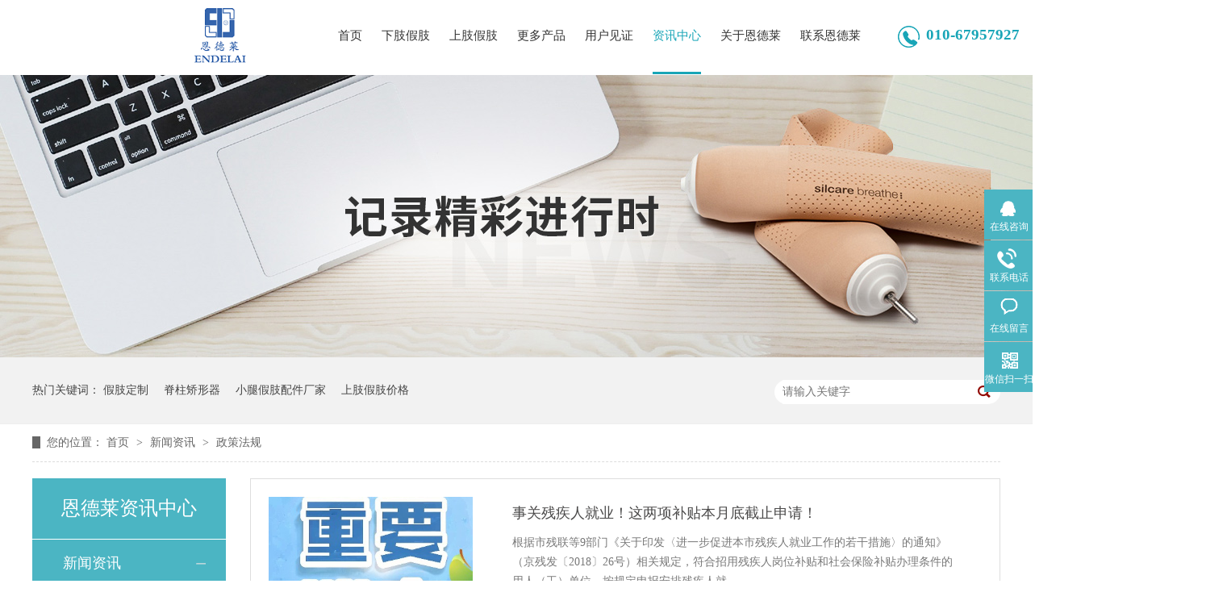

--- FILE ---
content_type: text/html
request_url: http://www.bjef.com/article_zcfg.html
body_size: 11733
content:
<!DOCTYPE html><html lang="zh"><head data-base="/">
<meta http-equiv="Cache-Control" content="no-transform">
<meta http-equiv="Cache-Control" content="no-siteapp"> 
  <meta charset="UTF-8"> 
  <meta http-equiv="X-UA-Compatible" content="IE=edge"> 
  <meta name="renderer" content="webkit"> 
  <meta http-equiv="pragma" content="no-cache">
 <meta http-equiv="cache-control" content="no-cache,must-revalidate">
 <meta http-equiv="expires" content="Wed, 26 Feb 1997 08:21:57 GMT">
 <meta http-equiv="expires" content="0">
 <meta name="applicable-device" content="pc">
<title>政策法规-恩德莱</title>
<meta name="keywords" content="恩德莱公司动态,义肢多少钱,假肢哪个好,儿童矫正器价格">
<meta name="description" content="恩德莱是国内假肢矫形器辅助器具名列前茅的正规民营连锁品牌企业，全国线下近30家分支机构或品牌技术服务中心，形成了国内辅助器具配置极具市场竞争力的连锁系统。"><meta name="mobile-agent" content="format=html5;url=https://www.bjef.com/mobile/article_zcfg.html"><meta name="mobile-agent" content="format=xhtml;url=https://www.bjef.com/mobile/article_zcfg.html">
<link rel="alternate" media="only screen and (max-width:640px)" href="https://www.bjef.com/mobile/article_zcfg.html">
<script src="https://www.bjef.com/js/uaredirect.js" type="text/javascript"></script>
<script type="text/javascript">uaredirect("https://www.bjef.com/mobile/article_zcfg.html");</script>
<link rel="canonical" href="https://www.bjef.com/article_zcfg.html"> 
  <link href="https://www.bjef.com/css/reset.css" rel="stylesheet"> 
  <script src="https://www.bjef.com/js/nsw.pc.min.js"></script> 
  <link href="https://www.bjef.com/5c88ca68e4b024dda212f7c7.css" rel="stylesheet">
 </head> 
 <body class="body-color"> 
  <div> 
 <div class="header"> 
  <div> 
   <h1><a href="https://www.bjef.com/" title=""><img alt="恩德莱" src="https://www.bjef.com/resource/images/a8238f7b3c704b70b810a08282108eb3_4.png" title="恩德莱"></a></h1> 
  </div> 
  <div class="h_nav menu"> 
   <ul class="clearfix"> 
     
     <li class="cur"> <a href="https://www.bjef.com/" title="首页"> 首页 </a> </li> 
     
     <li> <a href="https://www.bjef.com/product_xzjz.html" title="下肢假肢"> 下肢假肢 </a> </li> 
     
     <li> <a href="https://www.bjef.com/product_szjz.html" title="上肢假肢"> 上肢假肢 </a> </li> 
     
     <li> <a href="https://www.bjef.com/product_index.html" title="更多产品"> 更多产品 </a> </li> 
     
     <li> <a href="https://www.bjef.com/article_yhjz.html" title="用户见证"> 用户见证 </a> </li> 
     
     <li> <a href="https://www.bjef.com/article_xwzx.html" title="资讯中心"> 资讯中心 </a> </li> 
     
     <li> <a href="https://www.bjef.com/helps/edljs.html" title="关于恩德莱"> 关于恩德莱 </a> </li> 
     
     <li class="last"> <a href="https://www.bjef.com/helps/lxedl.html" title="联系恩德莱"> 联系恩德莱 </a> </li> 
     
   </ul> 
  </div> 
  <p><i><img alt="" src="https://www.bjef.com/images/phone.png"></i><span>010-67957927</span></p> 
 </div> 
  
</div> 
  <div> 
 <div class="ty-banner-1"> 
   
   <a href="https://www.bjef.com/article_xwzx.html" title="假肢定制"> <img alt="假肢定制" src="https://www.bjef.com/resource/images/2a0e07c46dd04e72a1898875b5b45256_10.jpg" title="假肢定制"> </a> 
    
   
   
   
 </div> 
</div> 
  <div class="p1-search-1 b"> 
 <div class="blk-main"> 
  <div class="blk-md blk"> 
   <div class="p1-search-1-inp fr"> 
    <input class="p1-search-1-inp1" id="key" placeholder="请输入关键字" type="text"> 
    <input class="p1-search-1-inp2" onclick="searchInfo();" type="button"> 
   </div> 
   <p> 热门关键词： 
     
     <a href="https://www.bjef.com/product_index.html" onclick="searchLink(this);" title="假肢定制">假肢定制</a> 
     
     
     <a href="https://www.bjef.com/product_qgjxq.html" onclick="searchLink(this);" title="脊柱矫形器">脊柱矫形器</a> 
     
     
     <a href="https://www.bjef.com/helps/edljs.html" onclick="searchLink(this);" title="小腿假肢配件厂家">小腿假肢配件厂家</a> 
     
     
     <a href="https://www.bjef.com/product_szjz.html" onclick="searchLink(this);" title="上肢假肢价格">上肢假肢价格</a> 
     </p> 
  </div> 
 </div> 
  
 <!-- CSS --> 
  
</div> 
  <div class="blk-main"> 
   <div class="blk plc"> 
 <!-- HTML --> 
 <div class="p12-curmbs-1" navcrumbs=""> 
  <b> 您的位置：</b> 
  <a href="https://www.bjef.com/"> 首页 </a> 
  <span> &gt; </span> 
   
   <i> <a href="https://www.bjef.com/article_xwzx.html"> 新闻资讯 </a> <span> &gt; </span> </i> 
   
   <i> <a href="https://www.bjef.com/article_zcfg.html"> 政策法规 </a>  </i> 
   
 </div> 
  
  
</div> 
   <div class="clear"></div> 
   <div class="blk-xs fl"> 
    <div class="fdh-01 blk"> 
 <div class="fdh-01-tit"> 
  <h3>恩德莱资讯中心</h3> 
 </div> 
 <div class="fdh-01-nav" navvicefocus1=""> 
   
   <div class="fdh-01-nav-one"> 
    <h3><a href="https://www.bjef.com/article_xwzx.html" title="新闻资讯"> 新闻资讯 </a></h3> 
    <dl style="display:none;"> 
     <!-- 2级 --> 
      
      <dt> 
       <a href="https://www.bjef.com/article_gsdt.html" title="公司动态"> 公司动态 </a> 
      </dt> 
       
      
      <dt> 
       <a href="https://www.bjef.com/article_yw.html" title="时事热点"> 时事热点 </a> 
      </dt> 
       
      
      <dt> 
       <a href="https://www.bjef.com/article_hlcs.html" title="护理常识"> 护理常识 </a> 
      </dt> 
       
      
      <dt> 
       <a href="https://www.bjef.com/article_zcfg.html" title="政策法规"> 政策法规 </a> 
      </dt> 
       
      
    </dl> 
   </div> 
   
   <div class="fdh-01-nav-one"> 
    <h3><a href="https://www.bjef.com/article_yhjz.html" title="用户见证"> 用户见证 </a></h3> 
     
   </div> 
   
 </div> 
 <div class="clear"></div> 
  
  
</div> 
    <div class="contact-z1 blk"> 
 <p> 咨询热线 </p> 
 <span> 010-67957927 </span> 
  
</div> 
   </div> 
   <div class="blk-sm fr"> 
    <div class="p15-infolist-1 b"> 
  
 <div class="clear"></div> 
  
</div> 
    <div class="p14-infolist-1"> 
  
 <div class="p14-infolist-1-list"> 
   
   <dl> 
    <dt> 
     <a href="https://www.bjef.com/articles/sgcjrj.html" target="_blank"><img alt="事关残疾人就业！这两项补贴本月底截止申请！" src="https://www.bjef.com/resource/images/ca8e342c607f41e7900b288f51c2fda8_3.jpg" title="事关残疾人就业！这两项补贴本月底截止申请！"></a> 
    </dt> 
    <dd> 
     <h4><a href="https://www.bjef.com/articles/sgcjrj.html" target="_blank" title="事关残疾人就业！这两项补贴本月底截止申请！"> 事关残疾人就业！这两项补贴本月底截止申请！ </a></h4> 
     <div class="p14-infolist-1-list-desc">
       根据市残联等9部门《关于印发〈进一步促进本市残疾人就业工作的若干措施〉的通知》（京残发〔2018〕26号）相关规定，符合招用残疾人岗位补贴和社会保险补贴办理条件的用人（工）单位，按规定申报安排残疾人就… 
     </div> 
     <div class="p14-infolist-1-list-deta"> 
      <a href="https://www.bjef.com/articles/sgcjrj.html" target="_blank" title="事关残疾人就业！这两项补贴本月底截止申请！"> 了解详情 </a> 
     </div> 
    </dd> 
   </dl> 
   
   <dl> 
    <dt> 
     <a href="https://www.bjef.com/articles/hnhnyh.html" target="_blank"><img alt="湖南衡南：“一户一方案”为422户残疾人家庭完成无障碍改造" src="https://www.bjef.com/resource/images/c6c965eb7dcf41a496bb7fcdc509b9cd_15.png" title="湖南衡南：“一户一方案”为422户残疾人家庭完成无障碍改造"></a> 
    </dt> 
    <dd> 
     <h4><a href="https://www.bjef.com/articles/hnhnyh.html" target="_blank" title="湖南衡南：“一户一方案”为422户残疾人家庭完成无障碍改造"> 湖南衡南：“一户一方案”为422户残疾人家庭完成无障碍改造 </a></h4> 
     <div class="p14-infolist-1-list-desc">
       困难重度残疾人家庭无障碍改造项目是湖南省的重点民生实事项目，旨在通过“小切口”帮助困难重度残疾人改善居家环境。今年以来，衡南县已投入约258万元项目资金，为422户困难重度残疾人家庭实施了无障碍改造，… 
     </div> 
     <div class="p14-infolist-1-list-deta"> 
      <a href="https://www.bjef.com/articles/hnhnyh.html" target="_blank" title="湖南衡南：“一户一方案”为422户残疾人家庭完成无障碍改造"> 了解详情 </a> 
     </div> 
    </dd> 
   </dl> 
   
   <dl> 
    <dt> 
     <a href="https://www.bjef.com/articles/jjslhg.html" target="_blank"><img alt="居家适老化改造申请指南来啦！持残疾证还能领这项补贴→" src="https://www.bjef.com/resource/images/60247697df0a44dfa5e033c74b0dabfe_17.png" title="居家适老化改造申请指南来啦！持残疾证还能领这项补贴→"></a> 
    </dt> 
    <dd> 
     <h4><a href="https://www.bjef.com/articles/jjslhg.html" target="_blank" title="居家适老化改造申请指南来啦！持残疾证还能领这项补贴→"> 居家适老化改造申请指南来啦！持残疾证还能领这项补贴→ </a></h4> 
     <div class="p14-infolist-1-list-desc">
       居家适老化改造申请指南来啦！持残疾证还能领这项补贴→来源：北京日报客户端...... 
     </div> 
     <div class="p14-infolist-1-list-deta"> 
      <a href="https://www.bjef.com/articles/jjslhg.html" target="_blank" title="居家适老化改造申请指南来啦！持残疾证还能领这项补贴→"> 了解详情 </a> 
     </div> 
    </dd> 
   </dl> 
   
   <dl> 
    <dt> 
     <a href="https://www.bjef.com/articles/mzbd24.html" target="_blank"><img alt="民政部等24部门联合印发《关于进一步促进养老服务消费 提升老年人生活品质的若干措施》" src="https://www.bjef.com/resource/images/bfc18caa7a9b4b0584c2597c639e673c_2.png" title="民政部等24部门联合印发《关于进一步促进养老服务消费 提升老年人生活品质的若干措施》"></a> 
    </dt> 
    <dd> 
     <h4><a href="https://www.bjef.com/articles/mzbd24.html" target="_blank" title="民政部等24部门联合印发《关于进一步促进养老服务消费 提升老年人生活品质的若干措施》"> 民政部等24部门联合印发《关于进一步促进养老服务消费 提升老年人生活品质的若干措施》 </a></h4> 
     <div class="p14-infolist-1-list-desc">
       近日，为贯彻落实党的二十大和二十届二中、三中全会精神，实施积极应对人口老龄化国家战略，落实促进服务消费高质量发展部署要求，民政部、商务部、中央网信办、国家发展改革委、工业和信息化部、公安部、财政部、人… 
     </div> 
     <div class="p14-infolist-1-list-deta"> 
      <a href="https://www.bjef.com/articles/mzbd24.html" target="_blank" title="民政部等24部门联合印发《关于进一步促进养老服务消费 提升老年人生活品质的若干措施》"> 了解详情 </a> 
     </div> 
    </dd> 
   </dl> 
   
   <dl> 
    <dt> 
     <a href="https://www.bjef.com/articles/bjszxd.html" target="_blank"><img alt="北京市最新的残疾人证办理相关信息，快来看一下↓↓↓" src="https://www.bjef.com/resource/images/cf95e4018b0e43c0901975fff003a78a_13.png" title="北京市最新的残疾人证办理相关信息，快来看一下↓↓↓"></a> 
    </dt> 
    <dd> 
     <h4><a href="https://www.bjef.com/articles/bjszxd.html" target="_blank" title="北京市最新的残疾人证办理相关信息，快来看一下↓↓↓"> 北京市最新的残疾人证办理相关信息，快来看一下↓↓↓ </a></h4> 
     <div class="p14-infolist-1-list-desc">
       北京市最新的残疾人证办理相关信息 
     </div> 
     <div class="p14-infolist-1-list-deta"> 
      <a href="https://www.bjef.com/articles/bjszxd.html" target="_blank" title="北京市最新的残疾人证办理相关信息，快来看一下↓↓↓"> 了解详情 </a> 
     </div> 
    </dd> 
   </dl> 
   
   <dl> 
    <dt> 
     <a href="https://www.bjef.com/articles/kffzqj.html" target="_blank"><img alt="康复辅助器具社区租赁试点5年 辅具共享的创新模式效果如何？" src="https://www.bjef.com/resource/images/e4aec6cd84464639a810ae09fe57b863_47.png" title="康复辅助器具社区租赁试点5年 辅具共享的创新模式效果如何？"></a> 
    </dt> 
    <dd> 
     <h4><a href="https://www.bjef.com/articles/kffzqj.html" target="_blank" title="康复辅助器具社区租赁试点5年 辅具共享的创新模式效果如何？"> 康复辅助器具社区租赁试点5年 辅具共享的创新模式效果如何？ </a></h4> 
     <div class="p14-infolist-1-list-desc">
       为了让更多有需求的群体能够用得起、用得上康复辅具，2019年起，民政部等7部门先后在全国35个试点地区开展康复辅助器具...... 
     </div> 
     <div class="p14-infolist-1-list-deta"> 
      <a href="https://www.bjef.com/articles/kffzqj.html" target="_blank" title="康复辅助器具社区租赁试点5年 辅具共享的创新模式效果如何？"> 了解详情 </a> 
     </div> 
    </dd> 
   </dl> 
   
   <dl> 
    <dt> 
     <a href="https://www.bjef.com/articles/clfbxz.html" target="_blank"><img alt="残联发布新政策：促进残疾人就业服务再升级" src="https://www.bjef.com/resource/images/7a7c9493c5b3406e8888ef5aaae00792_7.png" title="残联发布新政策：促进残疾人就业服务再升级"></a> 
    </dt> 
    <dd> 
     <h4><a href="https://www.bjef.com/articles/clfbxz.html" target="_blank" title="残联发布新政策：促进残疾人就业服务再升级"> 残联发布新政策：促进残疾人就业服务再升级 </a></h4> 
     <div class="p14-infolist-1-list-desc">
       加强残疾人就业服务和管理、支持和鼓励经营性人力资源服务机构从事残疾人就服务、依法打击侵害残疾人就业权益行为、加大政策宣传落实力度 
     </div> 
     <div class="p14-infolist-1-list-deta"> 
      <a href="https://www.bjef.com/articles/clfbxz.html" target="_blank" title="残联发布新政策：促进残疾人就业服务再升级"> 了解详情 </a> 
     </div> 
    </dd> 
   </dl> 
   
   <dl> 
    <dt> 
     <a href="https://www.bjef.com/articles/fzqjsq.html" target="_blank"><img alt="辅助器具申请指南｜申请假肢、矫形器和护理用品的简明解读" src="https://www.bjef.com/resource/images/7a7c9493c5b3406e8888ef5aaae00792_3.png" title="辅助器具申请指南｜申请假肢、矫形器和护理用品的简明解读"></a> 
    </dt> 
    <dd> 
     <h4><a href="https://www.bjef.com/articles/fzqjsq.html" target="_blank" title="辅助器具申请指南｜申请假肢、矫形器和护理用品的简明解读"> 辅助器具申请指南｜申请假肢、矫形器和护理用品的简明解读 </a></h4> 
     <div class="p14-infolist-1-list-desc">
       2021年《北京市残疾人辅助器具购买补贴目录》（京残发〔2021〕7号）按照适用年龄、补贴额度分为《北京市成年残疾人大额辅助器具购买补贴目录》...... 
     </div> 
     <div class="p14-infolist-1-list-deta"> 
      <a href="https://www.bjef.com/articles/fzqjsq.html" target="_blank" title="辅助器具申请指南｜申请假肢、矫形器和护理用品的简明解读"> 了解详情 </a> 
     </div> 
    </dd> 
   </dl> 
   
   <dl> 
    <dt> 
     <a href="https://www.bjef.com/articles/sycy20.html" target="_blank"><img alt="@所有残友：2024年，一二级重度残疾人优惠政策一览" src="https://www.bjef.com/resource/images/a2146f91691940f390e54c1bbdd83fca_6.png" title="@所有残友：2024年，一二级重度残疾人优惠政策一览"></a> 
    </dt> 
    <dd> 
     <h4><a href="https://www.bjef.com/articles/sycy20.html" target="_blank" title="@所有残友：2024年，一二级重度残疾人优惠政策一览"> @所有残友：2024年，一二级重度残疾人优惠政策一览 </a></h4> 
     <div class="p14-infolist-1-list-desc">
       农村重度残疾人，国家有什么政策吗？受伤后办理了失业，有社保，能提前结束交社保吗？ 
     </div> 
     <div class="p14-infolist-1-list-deta"> 
      <a href="https://www.bjef.com/articles/sycy20.html" target="_blank" title="@所有残友：2024年，一二级重度残疾人优惠政策一览"> 了解详情 </a> 
     </div> 
    </dd> 
   </dl> 
   
   <dl> 
    <dt> 
     <a href="https://www.bjef.com/articles/wzassj8680.html" target="_blank"><img alt="无障碍设施建设的原则和具体要求" src="https://www.bjef.com/resource/images/6a1d806a79c84439a963c40f772a44d2_9.png" title="无障碍设施建设的原则和具体要求"></a> 
    </dt> 
    <dd> 
     <h4><a href="https://www.bjef.com/articles/wzassj8680.html" target="_blank" title="无障碍设施建设的原则和具体要求"> 无障碍设施建设的原则和具体要求 </a></h4> 
     <div class="p14-infolist-1-list-desc">
       无障碍环境建设法第一章总则里的法律条文，是对无障碍环境建设提出的总体要求。无障碍设施作为无障碍环境的重要组成部分，自然应当遵循这些要求。无障碍环境建设法聚焦以下6点原则性要求对于持续开展无障碍设施建设… 
     </div> 
     <div class="p14-infolist-1-list-deta"> 
      <a href="https://www.bjef.com/articles/wzassj8680.html" target="_blank" title="无障碍设施建设的原则和具体要求"> 了解详情 </a> 
     </div> 
    </dd> 
   </dl> 
   
   <dl> 
    <dt> 
     <a href="https://www.bjef.com/articles/1y5rgw.html" target="_blank"><img alt="国务院办公厅关于发展银发经济增进老年人福祉的意见" src="https://www.bjef.com/resource/images/1e09eb2553294e288f0d3939ce62443f_22.jpg" title="国务院办公厅关于发展银发经济增进老年人福祉的意见"></a> 
    </dt> 
    <dd> 
     <h4><a href="https://www.bjef.com/articles/1y5rgw.html" target="_blank" title="国务院办公厅关于发展银发经济增进老年人福祉的意见"> 国务院办公厅关于发展银发经济增进老年人福祉的意见 </a></h4> 
     <div class="p14-infolist-1-list-desc">
       近日，国务院办公厅印发《关于发展银发经济增进老年人福祉的意见》。 
     </div> 
     <div class="p14-infolist-1-list-deta"> 
      <a href="https://www.bjef.com/articles/1y5rgw.html" target="_blank" title="国务院办公厅关于发展银发经济增进老年人福祉的意见"> 了解详情 </a> 
     </div> 
    </dd> 
   </dl> 
   
   <dl> 
    <dt> 
     <a href="https://www.bjef.com/articles/jtysbh.html" target="_blank"><img alt="《关于进一步加强适老化无障碍出行服务工作的通知》" src="https://www.bjef.com/resource/images/6a1d806a79c84439a963c40f772a44d2_15.png" title="《关于进一步加强适老化无障碍出行服务工作的通知》"></a> 
    </dt> 
    <dd> 
     <h4><a href="https://www.bjef.com/articles/jtysbh.html" target="_blank" title="《关于进一步加强适老化无障碍出行服务工作的通知》"> 《关于进一步加强适老化无障碍出行服务工作的通知》 </a></h4> 
     <div class="p14-infolist-1-list-desc">
       近日，交通运输部和国家铁路局、中国民用航空局等六部门联合发布了《关于进一步加强适老化无障碍出行服务工作的通知》，进一步加强适老化无障碍出行服务。 
     </div> 
     <div class="p14-infolist-1-list-deta"> 
      <a href="https://www.bjef.com/articles/jtysbh.html" target="_blank" title="《关于进一步加强适老化无障碍出行服务工作的通知》"> 了解详情 </a> 
     </div> 
    </dd> 
   </dl> 
   
   <dl> 
    <dt> 
     <a href="https://www.bjef.com/articles/zgclbg.html" target="_blank"><img alt="中国残联办公厅印发《2023年残疾人康复工作安排》" src="https://www.bjef.com/resource/images/ce1234441fe04f938f7ff005233c2b45_3.jpg" title="中国残联办公厅印发《2023年残疾人康复工作安排》"></a> 
    </dt> 
    <dd> 
     <h4><a href="https://www.bjef.com/articles/zgclbg.html" target="_blank" title="中国残联办公厅印发《2023年残疾人康复工作安排》"> 中国残联办公厅印发《2023年残疾人康复工作安排》 </a></h4> 
     <div class="p14-infolist-1-list-desc">
       2023年是全面贯彻落实党的二十大精神的开局之年，是实施“十四五”规划承上启下的关键一年。残疾人康复工作的总体要求是：坚持以习近平新时代中国特色社会主义思想为指导，全面贯彻落实党的二十大精神，深入贯彻… 
     </div> 
     <div class="p14-infolist-1-list-deta"> 
      <a href="https://www.bjef.com/articles/zgclbg.html" target="_blank" title="中国残联办公厅印发《2023年残疾人康复工作安排》"> 了解详情 </a> 
     </div> 
    </dd> 
   </dl> 
   
   <dl> 
    <dt> 
     <a href="https://www.bjef.com/articles/xydtcj.html" target="_blank"><img alt="【行业动态】残疾人权益保障的机制不断完善,各地对残疾人辅具器具适配补贴办法" src="https://www.bjef.com/resource/images/f150aa1716bd4a108932fbdf4e1bee0a_3.png" title="【行业动态】残疾人权益保障的机制不断完善,各地对残疾人辅具器具适配补贴办法"></a> 
    </dt> 
    <dd> 
     <h4><a href="https://www.bjef.com/articles/xydtcj.html" target="_blank" title="【行业动态】残疾人权益保障的机制不断完善,各地对残疾人辅具器具适配补贴办法"> 【行业动态】残疾人权益保障的机制不断完善,各地对残疾人辅具器具适配补贴办法 </a></h4> 
     <div class="p14-infolist-1-list-desc">
       随着国家发展，人民生活水平的不断提高，国家对残疾人格外关心、格外关注，将残疾人事业纳入国家经济社会发展总体规划，残疾人权益保障的体制机制不断完善，残疾人社会保障制度和服务体系不断健全，残疾人获得感、幸… 
     </div> 
     <div class="p14-infolist-1-list-deta"> 
      <a href="https://www.bjef.com/articles/xydtcj.html" target="_blank" title="【行业动态】残疾人权益保障的机制不断完善,各地对残疾人辅具器具适配补贴办法"> 了解详情 </a> 
     </div> 
    </dd> 
   </dl> 
   
   <dl> 
    <dt> 
     <a href="https://www.bjef.com/articles/2021nq.html" target="_blank"><img alt="2021年全国两会已经拉开帷幕：重任在肩，更须砥砺奋进！" src="https://www.bjef.com/resource/images/2c7e5a22e70a47749c34e87b5e6654c5_3.jpg" title="2021年全国两会已经拉开帷幕：重任在肩，更须砥砺奋进！"></a> 
    </dt> 
    <dd> 
     <h4><a href="https://www.bjef.com/articles/2021nq.html" target="_blank" title="2021年全国两会已经拉开帷幕：重任在肩，更须砥砺奋进！"> 2021年全国两会已经拉开帷幕：重任在肩，更须砥砺奋进！ </a></h4> 
     <div class="p14-infolist-1-list-desc">
       中华人民共和国第十三届全国人民代表大会第四次会议，于2021年3月5日在北京召开。中国人民政治协商会议第十三届全国委员会第四次会议，于2021年3月4日在北京召开。必须遵循的原则：坚持党的全面领导；坚… 
     </div> 
     <div class="p14-infolist-1-list-deta"> 
      <a href="https://www.bjef.com/articles/2021nq.html" target="_blank" title="2021年全国两会已经拉开帷幕：重任在肩，更须砥砺奋进！"> 了解详情 </a> 
     </div> 
    </dd> 
   </dl> 
   
   <dl> 
    <dt> 
     <a href="https://www.bjef.com/articles/mzbfwj.html" target="_blank"><img alt="民政部发文加强假肢和矫形器（辅助器具）生产装配企业事中事后监管" src="https://www.bjef.com/resource/images/4cb70c1c3cf44b11820a5ff1589d0384_3.jpg" title="民政部发文加强假肢和矫形器（辅助器具）生产装配企业事中事后监管"></a> 
    </dt> 
    <dd> 
     <h4><a href="https://www.bjef.com/articles/mzbfwj.html" target="_blank" title="民政部发文加强假肢和矫形器（辅助器具）生产装配企业事中事后监管"> 民政部发文加强假肢和矫形器（辅助器具）生产装配企业事中事后监管 </a></h4> 
     <div class="p14-infolist-1-list-desc">
       2019年2月28日，《国务院关于取消和下放一批行政许可事项的决定》取消了省级民政部门实施假肢和矫形器（辅助器具）生产装配企业资格认定行政许可事项。为加强取消审批后的事中事后监管工作，确保假肢和矫形器… 
     </div> 
     <div class="p14-infolist-1-list-deta"> 
      <a href="https://www.bjef.com/articles/mzbfwj.html" target="_blank" title="民政部发文加强假肢和矫形器（辅助器具）生产装配企业事中事后监管"> 了解详情 </a> 
     </div> 
    </dd> 
   </dl> 
   
   <dl> 
    <dt> 
     <a href="https://www.bjef.com/articles/gwygyq.html" target="_blank"><img alt="国务院关于取消和下放一批行政许可事项的决" src="https://www.bjef.com/resource/images/14b03a5d27874f4a960ba6538a61bd0d_3.jpg" title="国务院关于取消和下放一批行政许可事项的决"></a> 
    </dt> 
    <dd> 
     <h4><a href="https://www.bjef.com/articles/gwygyq.html" target="_blank" title="国务院关于取消和下放一批行政许可事项的决"> 国务院关于取消和下放一批行政许可事项的决 </a></h4> 
     <div class="p14-infolist-1-list-desc">
       国务院关于取消和下放一批行政许可事项的决定国发〔2019〕6号各省、自治区、直辖市人民政府，国务院各部委、各直属机构：经研究论证，国务院决定取消25项行政许可事项，下放6项行政许可事项的管理层级，现予… 
     </div> 
     <div class="p14-infolist-1-list-deta"> 
      <a href="https://www.bjef.com/articles/gwygyq.html" target="_blank" title="国务院关于取消和下放一批行政许可事项的决"> 了解详情 </a> 
     </div> 
    </dd> 
   </dl> 
   
   <dl> 
    <dt> 
     <a href="https://www.bjef.com/articles/zhrmgh7461.html" target="_blank"><img alt="中华人民共和国个人所得税法实施条例" src="https://www.bjef.com/" title="中华人民共和国个人所得税法实施条例"></a> 
    </dt> 
    <dd> 
     <h4><a href="https://www.bjef.com/articles/zhrmgh7461.html" target="_blank" title="中华人民共和国个人所得税法实施条例"> 中华人民共和国个人所得税法实施条例 </a></h4> 
     <div class="p14-infolist-1-list-desc">
       中华人民共和国国务院令第707号现公布修订后的《中华人民共和国个人所得税法实施条例》，自2019年1月1日起施行。总理李克强2018年12月18日中华人民共和国个人所得税法实施条例（1994年1月28… 
     </div> 
     <div class="p14-infolist-1-list-deta"> 
      <a href="https://www.bjef.com/articles/zhrmgh7461.html" target="_blank" title="中华人民共和国个人所得税法实施条例"> 了解详情 </a> 
     </div> 
    </dd> 
   </dl> 
   
   <dl> 
    <dt> 
     <a href="https://www.bjef.com/articles/gwybgt6978.html" target="_blank"><img alt="国务院办公厅关于制定和实施老年人照顾服务项目的意见" src="https://www.bjef.com/" title="国务院办公厅关于制定和实施老年人照顾服务项目的意见"></a> 
    </dt> 
    <dd> 
     <h4><a href="https://www.bjef.com/articles/gwybgt6978.html" target="_blank" title="国务院办公厅关于制定和实施老年人照顾服务项目的意见"> 国务院办公厅关于制定和实施老年人照顾服务项目的意见 </a></h4> 
     <div class="p14-infolist-1-list-desc">
       国办发〔2017〕52号各省、自治区、直辖市人民政府，国务院各部委、各直属机构：大力弘扬敬老养老助老社会风尚，做好老年人照顾服务工作，提升老年人的获得感和幸福感，是社会主义制度优越性的具体体现，是社会… 
     </div> 
     <div class="p14-infolist-1-list-deta"> 
      <a href="https://www.bjef.com/articles/gwybgt6978.html" target="_blank" title="国务院办公厅关于制定和实施老年人照顾服务项目的意见"> 了解详情 </a> 
     </div> 
    </dd> 
   </dl> 
   
   <dl> 
    <dt> 
     <a href="https://www.bjef.com/articles/sswgjl.html" target="_blank"><img alt="“十三五”国家老龄事业发展和养老体系建设规划" src="https://www.bjef.com/" title="“十三五”国家老龄事业发展和养老体系建设规划"></a> 
    </dt> 
    <dd> 
     <h4><a href="https://www.bjef.com/articles/sswgjl.html" target="_blank" title="“十三五”国家老龄事业发展和养老体系建设规划"> “十三五”国家老龄事业发展和养老体系建设规划 </a></h4> 
     <div class="p14-infolist-1-list-desc">
       现将《“十三五”国家老龄事业发展和养老体系建设规划》印发给你们，请认真贯彻执行。国务院2017年2月28日（此件公开发布）“十三五”国家老龄事业发展和养老体系建设规划为积极开展应对人口老龄化行动，推动… 
     </div> 
     <div class="p14-infolist-1-list-deta"> 
      <a href="https://www.bjef.com/articles/sswgjl.html" target="_blank" title="“十三五”国家老龄事业发展和养老体系建设规划"> 了解详情 </a> 
     </div> 
    </dd> 
   </dl> 
   
   <dl> 
    <dt> 
     <a href="https://www.bjef.com/articles/gwygyj.html" target="_blank"><img alt="国务院关于加快发展养老服务业的若干意见" src="https://www.bjef.com/" title="国务院关于加快发展养老服务业的若干意见"></a> 
    </dt> 
    <dd> 
     <h4><a href="https://www.bjef.com/articles/gwygyj.html" target="_blank" title="国务院关于加快发展养老服务业的若干意见"> 国务院关于加快发展养老服务业的若干意见 </a></h4> 
     <div class="p14-infolist-1-list-desc">
       国发〔2013〕35号各省、自治区、直辖市人民政府，国务院各部委、各直属机构：近年来，我国养老服务业快速发展，以居家为基础、社区为依托、机构为支撑的养老服务体系初步建立，老年消费市场初步形成，老龄事业… 
     </div> 
     <div class="p14-infolist-1-list-deta"> 
      <a href="https://www.bjef.com/articles/gwygyj.html" target="_blank" title="国务院关于加快发展养老服务业的若干意见"> 了解详情 </a> 
     </div> 
    </dd> 
   </dl> 
   
   <dl> 
    <dt> 
     <a href="https://www.bjef.com/articles/gwybgt.html" target="_blank"><img alt="国务院办公厅关于全面放开养老服务市场" src="https://www.bjef.com/" title="国务院办公厅关于全面放开养老服务市场"></a> 
    </dt> 
    <dd> 
     <h4><a href="https://www.bjef.com/articles/gwybgt.html" target="_blank" title="国务院办公厅关于全面放开养老服务市场"> 国务院办公厅关于全面放开养老服务市场 </a></h4> 
     <div class="p14-infolist-1-list-desc">
       各省、自治区、直辖市人民政府，国务院各部委、各直属机构：养老服务业既是涉及亿万群众福祉的民生事业，也是具有巨大发展潜力的朝阳产业。近年来，我国养老服务业快速发展，产业规模不断扩大，服务体系逐步完善，但… 
     </div> 
     <div class="p14-infolist-1-list-deta"> 
      <a href="https://www.bjef.com/articles/gwybgt.html" target="_blank" title="国务院办公厅关于全面放开养老服务市场"> 了解详情 </a> 
     </div> 
    </dd> 
   </dl> 
   
   <dl> 
    <dt> 
     <a href="https://www.bjef.com/articles/gwygyj4349.html" target="_blank"><img alt="国务院关于加快发展康复辅助器具产业的若干意见" src="https://www.bjef.com/resource/images/14b03a5d27874f4a960ba6538a61bd0d_8.jpg" title="国务院关于加快发展康复辅助器具产业的若干意见"></a> 
    </dt> 
    <dd> 
     <h4><a href="https://www.bjef.com/articles/gwygyj4349.html" target="_blank" title="国务院关于加快发展康复辅助器具产业的若干意见"> 国务院关于加快发展康复辅助器具产业的若干意见 </a></h4> 
     <div class="p14-infolist-1-list-desc">
       国发〔2016〕60号各省、自治区、直辖市人民政府，国务院各部委、各直属机构：康复辅助器具是改善、补偿、替代人体功能和实施辅助性治疗以及预防残疾的产品。康复辅助器具产业是包括产品制造、配置服务、研发设… 
     </div> 
     <div class="p14-infolist-1-list-deta"> 
      <a href="https://www.bjef.com/articles/gwygyj4349.html" target="_blank" title="国务院关于加快发展康复辅助器具产业的若干意见"> 了解详情 </a> 
     </div> 
    </dd> 
   </dl> 
   
   <dl> 
    <dt> 
     <a href="https://www.bjef.com/articles/zgclfb.html" target="_blank"><img alt="中国残联发布4个关于残疾人事业的“十三五”规划！康复服务、辅具器具推广和服务成重点工程。" src="https://www.bjef.com/" title="中国残联发布4个关于残疾人事业的“十三五”规划！康复服务、辅具器具推广和服务成重点工程。"></a> 
    </dt> 
    <dd> 
     <h4><a href="https://www.bjef.com/articles/zgclfb.html" target="_blank" title="中国残联发布4个关于残疾人事业的“十三五”规划！康复服务、辅具器具推广和服务成重点工程。"> 中国残联发布4个关于残疾人事业的“十三五”规划！康复服务、辅具器具推广和服务成重点工程。 </a></h4> 
     <div class="p14-infolist-1-list-desc">
       中残联发布的4个“十三五”：1.关于印发《残疾人康复服务“十三五”实施方案》的通知2.关于印发《辅助器具推广和服务“十三五”实施方案》的通知3.关于印发《基层残疾人综合服务能力建设“十三五”实施方案》… 
     </div> 
     <div class="p14-infolist-1-list-deta"> 
      <a href="https://www.bjef.com/articles/zgclfb.html" target="_blank" title="中国残联发布4个关于残疾人事业的“十三五”规划！康复服务、辅具器具推广和服务成重点工程。"> 了解详情 </a> 
     </div> 
    </dd> 
   </dl> 
   
 </div> 
 <div class="clear"></div> 
  
</div> 
    <div class="p12-pagination-1 g blk"> 
 <div class="p12-pagination-1-main"> 
   
 </div> 
 <div class="clear"></div> 
</div> 
   </div> 
   <div class="clear"></div> 
  </div> 
  <div> 
 <div class="footer"> 
  <div class="content"> 
   <div class="f_con"> 
    <div class="f_logo"> 
     <h2><a href="https://www.bjef.com/" title="恩德莱"><img alt="恩德莱" src="https://www.bjef.com/resource/images/a8238f7b3c704b70b810a08282108eb3_6.png"></a><span>恩德莱康复器具（北京）有限公司</span></h2> 
     <p>版权所有 &nbsp; 备案号：<a href="https://beian.miit.gov.cn/#/Integrated/index" rel="nofollow" target="_blank">京ICP备17051923号-1</a></p> 
     <a class="mp" href="https://www.bjef.com/sitemap.html">网站地图</a> 
    </div> 
    <div class="f_nav"> 
     <h3>navigation</h3> 
      
      <p> <a href="https://www.bjef.com/" title="恩德莱首页">恩德莱首页</a> </p> 
      
      <p> <a href="https://www.bjef.com/product_xzjz.html" title="下肢假肢">下肢假肢</a> </p> 
      
      <p> <a href="https://www.bjef.com/product_szjz.html" title="上肢假肢">上肢假肢</a> </p> 
      
      <p> <a href="https://www.bjef.com/product_index.html" title="更多产品">更多产品</a> </p> 
      
      <p> <a href="https://www.bjef.com/article_yhjz.html" title="用户见证">用户见证</a> </p> 
      
      <p> <a href="https://www.bjef.com/article_xwzx.html" title="资讯中心">资讯中心</a> </p> 
      
      <p> <a href="https://www.bjef.com/helps/edljs.html" title="关于恩德莱">关于恩德莱</a> </p> 
      
      <p> <a href="https://www.bjef.com/helps/lxwm.html" title="联系恩德莱">联系恩德莱</a> </p> 
      
    </div> 
    <div class="gsxx"> 
     <h3>Contact</h3> 
     <p class="p1">电话： 010-67957927</p> 
     <p class="p2">邮箱：edlbj@qq.com</p> 
     <p class="p3">地址：体验中心：北京亦庄开发区科创三街兴达公寓二层</p> 
    </div> 
    <div class="sao"> 
     <p><img alt="恩德莱" src="https://www.bjef.com/resource/images/a8238f7b3c704b70b810a08282108eb3_8.png" title="恩德莱"><span>恩德莱官方二维码</span></p> 
     <p class="nomar"><img alt="" src="https://www.bjef.com/images/ewm.jpg"><span>恩德莱手机网站</span></p> 
    </div> 
   </div> 
   <div class="link"> 
    <p class="lk1">CNZZ <i>技术支持：<a href="http://www.nsw88.com" target="_blank">牛商股份</a>(股票代码：830770) </i> </p> 
   </div> 
  </div> 
 </div> 
  
</div> 
  <div class="client-2"> 
 <ul id="client-2"> 
  <li class="my-kefu-qq"> 
   <div class="my-kefu-main"> 
    <div class="my-kefu-left"> 
     <a class="online-contact-btn" href="http://p.qiao.baidu.com/cps/chat?siteId=13314861&amp;userId=27670378" target="_blank"> <i></i> <p> 在线咨询 </p> </a> 
    </div> 
    <div class="my-kefu-right"></div> 
   </div> </li> 
  <li class="my-kefu-tel"> 
   <div class="my-kefu-tel-main"> 
    <div class="my-kefu-left"> 
     <i></i> 
     <p>联系电话 </p> 
    </div> 
    <div class="my-kefu-tel-right" phone400="">010-67957927</div> 
   </div> </li> 
  <li class="my-kefu-liuyan"> 
   <div class="my-kefu-main"> 
    <div class="my-kefu-left"> 
     <a href="https://www.bjef.com/Tools/leaveword.html" title="在线留言"> <i></i> <p> 在线留言 </p> </a> 
    </div> 
    <div class="my-kefu-right"></div> 
   </div> </li> 
  <li class="my-kefu-weixin"> 
   <div class="my-kefu-main"> 
    <div class="my-kefu-left"> 
     <i></i> 
     <p> 微信扫一扫 </p> 
    </div> 
    <div class="my-kefu-right"> 
    </div> 
    <div class="my-kefu-weixin-pic"> 
     <img src="https://www.bjef.com/resource/images/a8238f7b3c704b70b810a08282108eb3_8.png"> 
    </div> 
   </div> </li> 
   
  <li class="my-kefu-ftop"> 
   <div class="my-kefu-main"> 
    <div class="my-kefu-left"> 
     <a href="javascript:;"> <i></i> <p> 返回顶部 </p> </a> 
    </div> 
    <div class="my-kefu-right"> 
    </div> 
   </div> </li> 
 </ul> 
  
  
</div> 
  <script src="https://www.bjef.com/js/public.js"></script> 
  <script src="https://www.bjef.com/5c88ca68e4b024dda212f7c7.js" type="text/javascript"></script>
 
<script>  var sysBasePath = null ;var projPageData = {};</script><script>(function(){var bp = document.createElement('script');
var curProtocol = window.location.protocol.split(':')[0];
if (curProtocol === 'https')
{ bp.src='https://zz.bdstatic.com/linksubmit/push.js'; }
else
{ bp.src='http://push.zhanzhang.baidu.com/push.js'; }
var s = document.getElementsByTagName("script")[0];
s.parentNode.insertBefore(bp, s);
})();</script><script src="https://www.bjef.com/js/ab77b6ea7f3fbf79.js" type="text/javascript"></script>
<script type="application/ld+json">
{"@content":"https://ziyuan.baidu.com/contexts/cambrian.jsonld","@id":"https://www.bjef.com/article_zcfg.html","appid":"","title":"政策法规-恩德莱","images":[],"description":"","pubDate":"2019-11-16T15:16:00","upDate":"2025-12-01T12:12:45","lrDate":"2019-11-16T15:16"}
</script></body></html>

--- FILE ---
content_type: text/css
request_url: https://www.bjef.com/css/reset.css
body_size: 2694
content:
/*共用css，模板里只能模板设计小组人员才能修改*/
/*模板设计小组人员修改以后注意本地备份一下*/
/*最新更新人员：胡平2017-3-13*/   
/* 清除内外边距 */
@charset "utf-8";
body, h1, h2, h3, h4, h5, h6, hr, p, blockquote, /* structural elements 结构元素 */
dl, dt, dd, ul, ol, li, /* list elements 列表元素 */
pre, /* text formatting elements 文本格式元素 */
fieldset, lengend, button, input, textarea, /* form elements 表单元素 */
th, td { /* table elements 表格元素 */
    margin: 0;
    padding: 0;
}
input,textarea {border: 2 none; box-shadow: none; outline: none;}
/* 设置默认字体 */
body,button, input, select, textarea {font: 14px/22px "Microsoft YaHei";color: #666;}
h1 {font-size: 18px;}
h2 {font-size: 16px;}
h3 {font-size: 14px;}
h4, h5, h6 {font-size: 100%;}
* h1,* h2,* h3,* h4,* h5,* h6{margin: 0px;}
/* 重置列表元素 */
ul, ol ,li{list-style: none;}
/* 重置文本格式元素 */
a {text-decoration: none; color: #666; word-wrap:break-word;outline:none;}/*英文换行*/
a:hover {text-decoration: none; color:#4bb5c3;;}
/* 重置表单元素 */
legend {color: #000;} /* for ie6 */
fieldset, img {border: none;} /* img 搭车：让链接里的 img 无边框 */
button, input, select, textarea {
    font-size: 100%; /* 使表单元素在 ie 下能继承字体大小 */
}

/* 重置表格元素 */
table {
    border-collapse: collapse;
    border-spacing: 0;
}

/* 让非ie浏览器默认也显示垂直滚动条，防止因滚动条引起的闪烁 */
html {overflow-y: scroll;}
/*手机预览居中*/
body{
    min-width: 1200px;
    width: 100%;
    overflow: hidden;
}

/*设置浮动*/
.fl {float: left;}
.fr {float: right;}
.pr{position: relative;}
.pa{position: absolute;}


/*清除浮动*/
.clear{clear: both;height: 0;}
.blk-main .clearlist,.blk-main .listclear{ clear:both;height:0;padding:0;margin:0;border:0;width:100% ;float:none;}
.b-main .clearlist,.b-main .listclear{ clear:both;height:0;padding:0;margin:0;border:0;width:100% ;float:none;}
.clearafter:after { content:"."; display:block; height:0; visibility:hidden; clear:both; }


/*全局背景色1*/
.body-color{background: #ffffff;}
.bark-body-color{background:#181818;}

.blk{margin-bottom: 25px;}
/*Main模板*/
.blk-main{width:1200px; margin: 0 auto;}
/*小模块*/
.blk-xs{width:240px;}
/*中模块*/
.blk-sm{width:930px;}
/*小版块*/
.blk{margin-bottom:30px;}




/*首页板块全局补白*/
.p{padding: 30px 0;}
/*首页板块全局变量*/
.b{clear: both;}
/*内页板块全局变量*/
.blk{margin-bottom:  20px;}


/*数据更新中的样式*/
.nodata {background:url("../images/nodata.png") no-repeat 58px 20px #fff;margin: 10px 0;padding:80px 0 80px 220px;border:1px solid #eee;text-transform: capitalize;}


/*详情内容*/
.endit-content{ line-height:28px;}
.endit-content p{margin:15px 0;}
.endit-content img{max-width:100%;}
/*百度地图图片*/
.endit-content #map img,.endit-content #dituContent img,.endit-content #platform img{max-width: inherit;}
.endit-content em,.endit-content i{font-style: italic;}
.endit-content .img-p{text-indent: 0px; padding-top: 14px; margin: 0px; text-align: center;}
.endit-content .img-container{}
.endit-content .img-block {text-indent: 0px;padding-top: 14px;margin: 0px;text-align: center;}
/*详情关键字飘红加粗*/
.endit-content a{color:#f00; font-weight: bold;}
/*详情内容关键字加VI色*/
/*.endit-content a{color:#4bb5c3; font-weight: bold;}*/

/*表单弹框*/
.nsw-modal {
    width: 100%;
    height: 100%;
    background: rgba(225, 225, 225, 0.5);
    position: fixed;
    top: 0;
    left: 0;
    z-index: 99999; 
}
.modal-dialog {
    position: fixed;
    color:#000000;
    top: 150px;
    width: 400px;
    border-radius: 3px;
    min-height: 155px;
    overflow: hidden;
    z-index: 99998;
    margin-left: -200px;
    left: 50%; 
}
.modal-dialog .css-icon {
    background-image: url("../images/modal-icons.png"); 
}
.modal-dialog .modal-head {
    height: 30px;
    line-height: 30px;
    padding: 0px 20px;
    background: #F6EFEF;
    font-size: 14px; 
}
.modal-dialog .modal-head .modal-logo {
    width: 15px;
    height: 15px;
    background-position: 1px 0px;
    margin: 8px 5px 0 0;
    float: left; 
}
.modal-dialog .modal-head .close {
    float: right;
    width: 15px;
    height: 15px;
    background-position: -14px 0px;
    margin-top: 8px; 
}
.modal-dialog .modal-body {
    width: 100%;
    min-height: 125px;
    background: #ffffff; 
}
.modal-dialog .modal-body .modal-body-left {
    width: 140px;
    float: left; 
}
.modal-dialog .modal-body .modal-body-left .icon {
    width: 64px;
    height: 64px;
    margin: 30px 0 0 48px; 
}
.modal-dialog .modal-body .modal-body-left .success-message {
    background-position: 0px -14px; 
}
.modal-dialog .modal-body .modal-body-left .warming-message {
    background-position: 0px -78px; 
}
.modal-dialog .modal-body .modal-body-right {
    width: 260px;
    float: right;
    padding-top: 20px; 
}
.modal-dialog .modal-body .modal-body-right .close-btn {
    color: #000;
    text-align: center;
    width: 90px;
    display: inline-block;
    height: 24px;
    line-height: 24px;
    background: #818079; 
}
.modal-dialog .modal-body .modal-body-right p {
    line-height: 30px; 
}

/*翻页*/
.p12-pagination-1-main {
    margin: 0 auto; 
    padding: 20px 0;
    height: 30px;
    text-align: center;
}

.p12-pagination-1 a,
.p12-pagination-1 span {
    vertical-align: top;
    display: inline-block;
    padding: 0 8px;
    height: 26px;
    line-height: 26px;
    border: 1px solid #e5e5e5; 
    text-align: center;
    margin: 0 2px;
    background: #fff;
}

.p12-pagination-1 span {
    border: 1px solid #fff;
}

.p12-pagination-1 .page_curr {
    background:#4bb5c3;
    color:#fff;
    border-color:#4bb5c3;
}

.p12-pagination-1 .laypage_first,
.p12-pagination-1 .laypage_last {
    display: none;
}




--- FILE ---
content_type: text/css
request_url: https://www.bjef.com/5c88ca68e4b024dda212f7c7.css
body_size: 3393
content:

		body{min-width:1200px;width:100%;overflow-x:hidden;}
		i,em{ font-style:normal;}
		.content{ width:1200px; margin:0 auto;font-family: "Microsoft Yahei";}
	.header{height:5.8rem;width: 100%;overflow: hidden;margin-left: 18.8%;;}
	.header h1{float: left;margin-top:0.6rem;width: 64px;}
    .header h1 img{ width:100%; display: block;}
    .h_nav{float: left;margin-left: 8%;height: 5.8rem;}
	.h_nav ul li{float: left;height: 5.8rem;text-align: center;}
    .h_nav ul li a{font-size:15px;display: block;color: #333333;display: block;line-height: 5.59rem;margin: 0 0.75rem;}
    .h_nav ul li:hover a,.h_nav ul li.cur a{border-bottom: 0.2rem solid #18a5b7; color: #18a5b7;}
    .h_nav ul li.cur a:last-child{margin-left: 0.75rem;}
    .h_nav ul li.last a:last-child{margin-right: 0px;}
    .header p{width: 20%;float: left;padding-top: 2.0rem;margin-left: 3.6%;}
    .header p i{display: block;float:left;padding-right: 3%;}
    .header p i img{width: 100%;display: block;}
    .header p span{font-size:1.2rem;color: #18a5b7;font-weight: bold;float: left;}
	

        .ty-banner-1 {
            overflow: hidden;
            line-height: 0;
            text-align:center;
        }
        .ty-banner-1 img{
            visibility: hidden;
        }
        .ty-banner-1 img.show{
            visibility: visible;
        }
    

        .p1-search-1 {
            background: #f2f2f2;
            height: 82px;
            border-bottom: 1px solid #eee;
            overflow: hidden;
            font-size: 14px;
        }
        
        .p1-search-1 p {
            color: #444;
            line-height: 82px;
        }
        
        .p1-search-1 a {
            color: #444;
            display: inline-block;
            margin-right: 15px;
        }
        
        .p1-search-1-inp {
            width: 270px;
            height: 30px;
            border-radius: 20px;
            background: #fff;
            padding-left: 10px;
            margin-top: 28px;
        }
        
        .p1-search-1-inp input {
            border: 0;
        }
        
        .p1-search-1-inp1 {
            width: 224px;
            height: 30px;
            line-height: 30px;
            color: #a9a9a9;
            float: left;
        }
        
        .p1-search-1-inp2 {
            width: 30px;
            height: 30px;
            background: url(images/VISkins-p1.png) no-repeat -258px -936px;
            float: right;
            cursor: pointer;
        }
    

        .p12-curmbs-1 {
            font-size: 14px;
            border-bottom: 1px dashed #dcdcdc;
        }
        
        .p12-curblock{
            display: none;
        }
        .p12-curmbs-1 b {
            border-left: 10px solid #666666;
            font-weight: normal;
            padding-left: 8px;
        }
        .p12-curmbs-1 i {
            font-style: normal;
        }
        
        .p12-curmbs-1 span {
            font-family: '宋体';
            padding: 0 5px;
            height: 46px;
            line-height: 46px;
        }
    

        .fdh-01-tit {
            background: #4bb5c3;
            height: 80px;
        }
        
        .fdh-01-tit h3 {
            height: 75px;
            font-size: 24px;
            font-weight: normal;
            line-height: 75px;
            color: #fff;
            border-bottom: 1px solid #fff;
            text-align: center;
        }
        
        .fdh-01-tit h3 span {
            font-size: 14px;
            text-transform: uppercase;
        }
        
        .fdh-01-nav-one h3 {
            height: 50px;
            line-height: 50px;
            background: url(images/p14-icon5.png) no-repeat right center #ececeb;
            margin-bottom: 2px;
            overflow: hidden;
        }
        
        .fdh-01-nav-one h3 a {
            display: block;
            font-size: 18px;
            font-weight: normal;
            margin-right: 40px;
            margin-left: 38px;
            color: #666666;
            overflow: hidden;
        }
        
        .fdh-01-nav-one h3.sidenavcur,
        .fdh-01-nav-one h3:hover {
            background: url(images/p14-icon2.png) no-repeat right center  #4bb5c3;
        }
        
        .fdh-01-nav-one h3.sidenavcur a,
        .fdh-01-nav-one h3:hover a{
            color: #fff;
        }
        .fdh-01-nav dl {
            padding: 2px 0 4px;
        }
        
        .fdh-01-nav dt {
            height: 50px;
            font-size: 16px;
            line-height: 50px;
            padding-left: 54px;
            padding-right: 40px;
            margin-bottom: 1px;
            background: #ececec;
            position: relative;
            overflow: hidden;
        }
        
        .fdh-01-nav dt:after {
            content: "";
            width: 8px;
            height: 8px;
            border: 2px solid #b8b8b8;
            border-style: solid solid none none;
            position: absolute;
            top: 50%;
            right: 32px;
            margin-top: -4px;
            -webkit-transform: rotate(45deg);
            -moz-transform: rotate(45deg);
            -ms-transform: rotate(45deg);
            -o-transform: rotate(45deg);
            transform: rotate(45deg);
        }
        
        .fdh-01-nav dt.sidenavcur:after,
        .fdh-01-nav dt:hover:after {
            border-color:  #4bb5c3;
        }
        
        .fdh-01-nav dt.sidenavcur a,
        .fdh-01-nav dt:hover a {
            color:  #4bb5c3;
        }
        
        .fdh-01-nav dd {
            border: 1px solid #ececec;
            border-bottom: 0;
        }
        
        .fdh-01-nav p {
            height: 50px;
            font-size: 14px;
            line-height: 50px;
            padding-left: 72px;
            padding-right: 40px;
            border-bottom: 1px solid #ececec;
            background: #fff;
            position: relative;
            overflow: hidden;
        }
        
        .fdh-01-nav p.sidenavcur a,
        .fdh-01-nav p:hover a {
            color:  #4bb5c3;
        }
        
        .fdh-01-nav p.sidenavcur:after,
        .fdh-01-nav p:hover:after {
            background: #666666;
        }
        
        .fdh-01-nav a {
            display: block;
            overflow: hidden;
            text-overflow: ellipsis;
            white-space: nowrap;
        }
    

        .contact-z1 {
            height: 140px;
            background: url("images/contact-z1.jpg") no-repeat;
            color: #333;
            margin-bottom: 30px;
        }
        
        .contact-z1 p {
            font-size: 20px;
            height: 30px;
            line-height: 30px;
            padding: 37px 0 0 95px; 
            background: url(images/contact-z1_tel.png) no-repeat 74px 44px;
        }
        
        .contact-z1 span {
            display: block;
            height: 30px;
            font-weight: bold;
            font-size: 18px;
            line-height: 30px; 
            padding-left: 73px;
        }
    

        .p15-infolist-1-t1 {
            padding: 35px 49px 0px 21px;
            background: #fff;
            border-bottom: 1px dashed #cacaca;
            margin-bottom: 20px;
            height: 164px;
        }
        
        .p15-infolist-1-t1 dt {
            position: relative;
            height: 30px;
            font-size: 18px;
            line-height: 30px;
            margin-bottom: 8px;
            padding-left: 68px;
        }
        .p15-infolist-1-t1 dt a{
            display: block;
            color:#333;
            overflow: hidden;
            text-overflow: ellipsis;
            white-space: nowrap;
        }
        
        .p15-infolist-1-t1 dt span {
            display: block;
            width: 60px;
            height: 30px;
            font-size: 18px;
            line-height: 30px;
            text-align: center;
            color: #fff;
            position: absolute;
            top: 0;
            left: -0px;
            background: #4bb5c3;
        }
        .p15-infolist-1-t1-desc {
            height: 72px;
            line-height: 24px;
            margin-bottom: 5px;
            overflow: hidden; 
            padding-left: 68px;
        }
        
        .p15-infolist-1-t1-deta {
            width: 60px;
            float: right;
            padding-left: 20px;
            background: url(images/p14-icon21.png) no-repeat left center;
        }
        
        .p15-infolist-1-t1-deta a {
            display: block;
            color:  #4bb5c3;
        }
        
    

        .p14-infolist-1-list dl {
            border: 1px solid #dedede;
            margin-bottom: 15px;
            padding: 22px 50px 22px 22px;
            background: #fff;
            overflow: hidden;
        }
        
        .p14-infolist-1-list dt {
            width: 29.5%;
            float: left;
            margin-right: 5.8%;
        }
        
        .p14-infolist-1-list dt img {
            width:100%; 
            display: block;
        }
        
        .p14-infolist-1-list dd h4 {
            height: 40px;
            font-weight: normal;
            font-size:18px;
            color: #154c64;
            line-height: 40px;
            margin-bottom: 5px;
            overflow: hidden;
        }
        
        .p14-infolist-1-list h4 a {
            display: block;
            height: 40px;
            color: #4b4a4a;
            overflow: hidden;
            text-overflow: ellipsis;
            white-space: nowrap;
        }
        .p14-infolist-1-list dl:hover{border:1px solid #4bb5c3;}
        .p14-infolist-1-list dl:hover h4 a {
            color: #4bb5c3;
        }
        
        .p14-infolist-1-list-desc {
            max-height: 72px;
            font-size: 14px;
            line-height: 24px;
            color: #797979;
            margin-bottom: 28px;
            overflow: hidden;
        }
        
        .p14-infolist-1-list-deta {
            width: 90px;
            height: 30px;
            line-height: 30px;
            text-align: center;
            display: block;
            float: right;
            background: #b6b6b6;
            color: #fff;
        }
        .p14-infolist-1-list-deta a{color:#fff;}
        
        .p14-infolist-1-list dl:hover .p14-infolist-1-list-deta {
            background: #4bb5c3;
            border-color: #4bb5c3;
        }
        
        .p14-infolist-1-list dl:hover .p14-infolist-1-list-deta a {
            color: #fff;
        }
    

		.footer{height: 430px;background: #262626;}
		.f_con{height: 273px;padding-top:80px;border-bottom: 1px solid #363636;}
		.f_logo{ width: 270px; float: left;}
		.f_logo h2 img{display: block; width: 112px; height: 118px; margin-top: -30px;}
		.f_logo h2 span{ display: block; padding-top: 30px; color: #fff; font-size:16px ;line-height: 35px; font-weight: bold; font-weight: bold;}
		.f_logo p{ font-size:14px ; color:#808080 ; line-height: 20px;}
		.f_logo p a{ color: #808080;}
		.f_logo .mp{ font-size:14px; line-height:14px ; color:#808080 ;display: block; margin-top: 30px; padding-left: 20px;background:url(images/f_ic.png) no-repeat left; }
		.f_nav{float: left;width: 290px; border-right: 1px solid #383838; height: 225px;border-left: 1px solid #383838; padding-left: 60px;}
		.f_nav h3{font-size:30px; line-height: 30px; color: #666666;margin-bottom: 40px; text-transform: uppercase; padding-top: 20px;}
	
		.f_nav p a{float: left;width: 120px;font-size: 14px;line-height: 35px;color: #cccccc;margin-right:24px;}
		.gsxx{float: left;width: 190px;height: 225px; border-right: 1px solid #383838; padding: 0 60px;}
		.gsxx h3{font-size:30px; line-height: 30px; color: #666666;margin-bottom: 40px; text-transform: uppercase; padding-top: 20px;}		
		.gsxx p{font-size: 14px;color: #cccccc;line-height: 35px;}
		.gsxx .p3{line-height: 20px; padding-top: 8px;}
		
		.sao{float: right; margin-top: 60px;}
		.sao h3{margin-bottom: 30px;}
		.sao p{float: left;width: 102px;margin-right: 24px;}
		.sao p img{display:block;width: 102px;height: 102px;}
		.sao p span{display: block;font-size: 12px;color: #b2b2b2;line-height: 32px;text-align: center;}
		.sao p.nomar{margin-right: 0;}

		.link{height: 57px;line-height: 57px;}
		.link .lk1{float: right;font-size: 12px;color: #595959;}
		.link .lk1 a{color: #595959;}
		.link .lk1 i{margin-left: 10px;}
		.link .lk2{float: left;}
		.link .lk2 b{font-size: 12px;color: #808080;margin-right: 15px;}
		.link .lk2 a{font-size: 12px;color: #808080;margin-right: 25px;}
	

        .client-2 {
            position: fixed;
            right: -170px;
            top: 50%;
            z-index: 900;
        }
        
        .client-2 li a {
            text-decoration: none;
        }
        .client-2 li {
            margin-top: 1px;
            clear: both;
            height: 62px;
            position: relative;
        }
        
        .client-2 li i {
            background: url(images/fx.png) no-repeat;
            display: block;
            width: 30px;
            height: 27px;
            margin: 0px auto;
            text-align: center;
        }
        
        .client-2 li p {
            height: 20px;
            font-size: 12px;
            line-height: 20px;
            overflow: hidden;
            text-align: center;
            color: #fff;
        }
        
        .client-2 .my-kefu-qq i {
            background-position: 4px 5px;
        }
        
        .client-2 .my-kefu-tel i {
            background-position: 0 -21px;
        }
        
        .client-2 .my-kefu-liuyan i {
            background-position: 4px -53px;
        }
        
        .client-2 .my-kefu-weixin i {
            background-position: -34px 4px;
        }
        
        .client-2 .my-kefu-weibo i {
            background-position: -30px -22px;
        }
        
        .client-2 .my-kefu-ftop {
            display: none;
        }
        
        .client-2 .my-kefu-ftop i {
               width: 33px;
    height: 31px;
    background-position: -23px -47px;
    background-size: 52px 82px;
        }
        .client-2 .my-kefu-ftop .my-kefu-main{
            padding-top: 6px;
        }
        
        .client-2 .my-kefu-left {
            float: left;
            width: 62px;
            height: 47px;
            position: relative;
        }
        
        .client-2 .my-kefu-tel-right {
            font-size: 16px;
            color: #fff;
            float: left;
            height: 24px;
            line-height: 22px;
            padding: 0 15px;
            border-left: 1px solid #fff;
            margin-top: 14px;
        }
        
        .client-2 .my-kefu-right {
            width: 20px;
        }
        
        .client-2 .my-kefu-tel-main {
            background: #4bb5c3;
            color: #fff;
            height: 53px;
            width: 230px;
            padding:9px 0 0;
            float: left;
        }
        
        .client-2 .my-kefu-main {
            background: #4bb5c3;
            width: 97px;
            height: 53px;
            position: relative;
            padding:9px 0 0;
            float: left;
        }
        
        .client-2 .my-kefu-weixin-pic {
            position: absolute;
            left: -130px;
            top: -24px;
            display: none;
            z-index: 333;
        }
        
        .my-kefu-weixin-pic img {
            width: 115px;
            height: 115px;
        }
    
